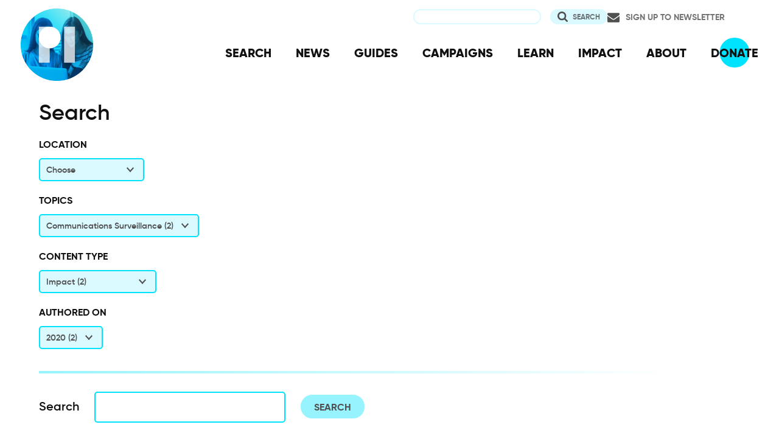

--- FILE ---
content_type: text/html; charset=UTF-8
request_url: https://privacyinternational.org/search?f%5B0%5D=authored_on%3A2020&f%5B1%5D=content_type_term%3AImpact&f%5B2%5D=learn_more%3AComms%20Data%20Retention&f%5B3%5D=learn_more%3ACommunications%20Surveillance
body_size: 7209
content:
<!DOCTYPE html>
<html lang="en" dir="ltr" prefix="og: https://ogp.me/ns#">
  <head>
    <meta charset="utf-8" />
<link rel="canonical" href="http://privacyinternational.org/search" />
<link rel="image_src" href="/sites/default/files/fav/apple-icon-180x180.png" />
<meta name="rights" content="Creative Commons ShareAlike Version 4" />
<link rel="icon" href="/sites/default/files/fav/favicon.ico" />
<link rel="icon" sizes="16x16" href="/sites/default/files/fav/favicon-16x16.png" />
<link rel="icon" sizes="32x32" href="/sites/default/files/fav/favicon-32x32.png" />
<link rel="icon" sizes="96x96" href="/sites/default/files/fav/favicon-96x96.png" />
<link rel="icon" sizes="192x192" href="/sites/default/files/fav/android-icon-192x192.png" />
<link rel="apple-touch-icon" href="/sites/default/files/fav/apple-icon-60x60.png" />
<link rel="apple-touch-icon" sizes="72x72" href="/sites/default/files/fav/apple-icon-72x72.png" />
<link rel="apple-touch-icon" sizes="76x76" href="/sites/default/files/fav/apple-icon-76x76.png" />
<link rel="apple-touch-icon" sizes="114x114" href="/sites/default/files/fav/apple-icon-114x114.png" />
<link rel="apple-touch-icon" sizes="120x120" href="/sites/default/files/fav/apple-icon-120x120.png" />
<link rel="apple-touch-icon" sizes="144x144" href="/sites/default/files/fav/apple-icon-144x144.png" />
<link rel="apple-touch-icon" sizes="152x152" href="/sites/default/files/fav/apple-icon-152x152.png" />
<link rel="apple-touch-icon" sizes="180x180" href="/sites/default/files/fav/apple-icon-180x180.png" />
<link rel="apple-touch-icon-precomposed" href="/sites/default/files/fav/apple-icon-57x57.png" />
<link rel="apple-touch-icon-precomposed" sizes="72x72" href="/sites/default/files/fav/apple-icon-72x72.png" />
<link rel="apple-touch-icon-precomposed" sizes="76x76" href="/sites/default/files/fav/apple-icon-76x76.png" />
<link rel="apple-touch-icon-precomposed" sizes="114x114" href="/sites/default/files/fav/apple-icon-114x114.png" />
<link rel="apple-touch-icon-precomposed" sizes="120x120" href="/sites/default/files/fav/apple-icon-120x120.png" />
<link rel="apple-touch-icon-precomposed" sizes="144x144" href="/sites/default/files/fav/apple-icon-114x114.png" />
<link rel="apple-touch-icon-precomposed" sizes="152x152" href="/sites/default/files/fav/apple-icon-152x152.png" />
<link rel="apple-touch-icon-precomposed" sizes="180x180" href="/sites/default/files/fav/apple-icon-180x180.png" />
<meta name="twitter:site:id" content="20982910" />
<meta name="twitter:creator:id" content="20982910" />
<meta name="Generator" content="Drupal 10 (https://www.drupal.org)" />
<meta name="MobileOptimized" content="width" />
<meta name="HandheldFriendly" content="true" />
<meta name="viewport" content="width=device-width, initial-scale=1.0" />

    <title>Privacy International | Search</title>
    <link rel="stylesheet" media="all" href="/libraries/drupal-superfish/css/superfish.css?t8uoaj" />
<link rel="stylesheet" media="all" href="/themes/contrib/stable/css/system/components/align.module.css?t8uoaj" />
<link rel="stylesheet" media="all" href="/themes/contrib/stable/css/system/components/fieldgroup.module.css?t8uoaj" />
<link rel="stylesheet" media="all" href="/themes/contrib/stable/css/system/components/container-inline.module.css?t8uoaj" />
<link rel="stylesheet" media="all" href="/themes/contrib/stable/css/system/components/clearfix.module.css?t8uoaj" />
<link rel="stylesheet" media="all" href="/themes/contrib/stable/css/system/components/details.module.css?t8uoaj" />
<link rel="stylesheet" media="all" href="/themes/contrib/stable/css/system/components/hidden.module.css?t8uoaj" />
<link rel="stylesheet" media="all" href="/themes/contrib/stable/css/system/components/item-list.module.css?t8uoaj" />
<link rel="stylesheet" media="all" href="/themes/contrib/stable/css/system/components/js.module.css?t8uoaj" />
<link rel="stylesheet" media="all" href="/themes/contrib/stable/css/system/components/nowrap.module.css?t8uoaj" />
<link rel="stylesheet" media="all" href="/themes/contrib/stable/css/system/components/position-container.module.css?t8uoaj" />
<link rel="stylesheet" media="all" href="/themes/contrib/stable/css/system/components/reset-appearance.module.css?t8uoaj" />
<link rel="stylesheet" media="all" href="/themes/contrib/stable/css/system/components/resize.module.css?t8uoaj" />
<link rel="stylesheet" media="all" href="/themes/contrib/stable/css/system/components/system-status-counter.css?t8uoaj" />
<link rel="stylesheet" media="all" href="/themes/contrib/stable/css/system/components/system-status-report-counters.css?t8uoaj" />
<link rel="stylesheet" media="all" href="/themes/contrib/stable/css/system/components/system-status-report-general-info.css?t8uoaj" />
<link rel="stylesheet" media="all" href="/themes/contrib/stable/css/system/components/tablesort.module.css?t8uoaj" />
<link rel="stylesheet" media="all" href="/themes/contrib/stable/css/views/views.module.css?t8uoaj" />
<link rel="stylesheet" media="all" href="/modules/contrib/better_exposed_filters/css/better_exposed_filters.css?t8uoaj" />
<link rel="stylesheet" media="all" href="/modules/contrib/facets/css/general.css?t8uoaj" />
<link rel="stylesheet" media="all" href="/themes/contrib/stable/css/core/assets/vendor/normalize-css/normalize.css?t8uoaj" />
<link rel="stylesheet" media="all" href="/themes/contrib/stable/css/core/normalize-fixes.css?t8uoaj" />
<link rel="stylesheet" media="all" href="/themes/contrib/classy/css/components/action-links.css?t8uoaj" />
<link rel="stylesheet" media="all" href="/themes/contrib/classy/css/components/breadcrumb.css?t8uoaj" />
<link rel="stylesheet" media="all" href="/themes/contrib/classy/css/components/button.css?t8uoaj" />
<link rel="stylesheet" media="all" href="/themes/contrib/classy/css/components/collapse-processed.css?t8uoaj" />
<link rel="stylesheet" media="all" href="/themes/contrib/classy/css/components/container-inline.css?t8uoaj" />
<link rel="stylesheet" media="all" href="/themes/contrib/classy/css/components/details.css?t8uoaj" />
<link rel="stylesheet" media="all" href="/themes/contrib/classy/css/components/exposed-filters.css?t8uoaj" />
<link rel="stylesheet" media="all" href="/themes/contrib/classy/css/components/field.css?t8uoaj" />
<link rel="stylesheet" media="all" href="/themes/contrib/classy/css/components/form.css?t8uoaj" />
<link rel="stylesheet" media="all" href="/themes/contrib/classy/css/components/icons.css?t8uoaj" />
<link rel="stylesheet" media="all" href="/themes/contrib/classy/css/components/inline-form.css?t8uoaj" />
<link rel="stylesheet" media="all" href="/themes/contrib/classy/css/components/item-list.css?t8uoaj" />
<link rel="stylesheet" media="all" href="/themes/contrib/classy/css/components/link.css?t8uoaj" />
<link rel="stylesheet" media="all" href="/themes/contrib/classy/css/components/links.css?t8uoaj" />
<link rel="stylesheet" media="all" href="/themes/contrib/classy/css/components/menu.css?t8uoaj" />
<link rel="stylesheet" media="all" href="/themes/contrib/classy/css/components/more-link.css?t8uoaj" />
<link rel="stylesheet" media="all" href="/themes/contrib/classy/css/components/pager.css?t8uoaj" />
<link rel="stylesheet" media="all" href="/themes/contrib/classy/css/components/tabledrag.css?t8uoaj" />
<link rel="stylesheet" media="all" href="/themes/contrib/classy/css/components/tableselect.css?t8uoaj" />
<link rel="stylesheet" media="all" href="/themes/contrib/classy/css/components/tablesort.css?t8uoaj" />
<link rel="stylesheet" media="all" href="/themes/contrib/classy/css/components/tabs.css?t8uoaj" />
<link rel="stylesheet" media="all" href="/themes/contrib/classy/css/components/textarea.css?t8uoaj" />
<link rel="stylesheet" media="all" href="/themes/contrib/classy/css/components/ui-dialog.css?t8uoaj" />
<link rel="stylesheet" media="all" href="/themes/contrib/classy/css/components/messages.css?t8uoaj" />
<link rel="stylesheet" media="all" href="/themes/custom/privacy_international_2020/css/styles.css?t8uoaj" />

    
  </head>
  <body class="path-search">
        <a href="#main-content" class="visually-hidden focusable skip-link">
      Skip to main content
    </a>
    
      <div class="dialog-off-canvas-main-canvas" data-off-canvas-main-canvas>
    <div class="layout-container">
  <a id="top"></a>

  <header role="banner">
      <div class="region region-branding">
    <div id="block-privacy-international-2020-site-branding" class="block block-system block-system-branding-block">
  
    
        <a href="/" rel="home" class="site-logo">
      <img src="#" alt="Home" class="random-logo" />

      <noscript>
        <img src="themes/custom/privacy_international_2020/images/logos/logo-1.png" alt="Home" />
      </noscript>
    </a>
  </div>

  </div>

      <div class="region region-header">
    <div id="block-newsletterlink-2" class="block block-block-content block-block-content5084d3cd-be5b-4f28-9432-55f7f74c4805">
  
    
      
            <div class="clearfix text-formatted field field--name-body field--type-text-with-summary field--label-hidden field__item"><p><a href="https://action.privacyinternational.org/user/register">Sign up to Newsletter</a></p></div>
      
  </div>
<div class="views-exposed-form bef-exposed-form block block-views-exposed-filter-blocks block-views-exposed-filter-blocks-block" data-drupal-selector="views-exposed-form-privacyinternationalweb-index-search-page-1" id="block-privacy-international-2020-viewsexposedfilterblock">
  
    
      <form action="/search" method="get" id="views-exposed-form-privacyinternationalweb-index-search-page-1" accept-charset="UTF-8">
  <div class="form--inline clearfix">
  <div class="js-form-item form-item js-form-type-textfield form-type-textfield js-form-item-keywords form-item-keywords">
      <label for="edit-keywords--2">Search</label>
        <input data-drupal-selector="edit-keywords" type="text" id="edit-keywords--2" name="keywords" value="" size="30" maxlength="128" class="form-text" />

        </div>
<div data-drupal-selector="edit-actions" class="form-actions js-form-wrapper form-wrapper" id="edit-actions--2"><input data-drupal-selector="edit-submit-privacyinternationalweb-index-search-2" type="submit" id="edit-submit-privacyinternationalweb-index-search--2" value="Search" class="button js-form-submit form-submit" />
</div>

</div>

</form>

  </div>
<div id="block-mainnavigation" class="block block-superfish block-superfishmain">
  
    
      
<ul id="superfish-main" class="menu sf-menu sf-main sf-horizontal sf-style-none" role="menu" aria-label="Menu">
  

  
  <li id="main-menu-link-content46d94688-1876-4055-a46c-fd3ac68bc004" class="sf-depth-1 sf-no-children sf-first" role="none">
    
          <a href="/advanced-search" class="sf-depth-1" role="menuitem">SEARCH</a>
    
    
    
    
      </li>


  
  <li id="main-menu-link-content530832b5-3034-4876-91d9-05ae3788343d" class="sf-depth-1 sf-no-children" role="none">
    
          <a href="/news" class="sf-depth-1" role="menuitem">NEWS</a>
    
    
    
    
      </li>


  
  <li id="main-menu-link-contentc46ee1e8-22eb-4841-a215-c41b012272ac" class="sf-depth-1 sf-no-children" role="none">
    
          <a href="/guides" class="sf-depth-1" role="menuitem">GUIDES</a>
    
    
    
    
      </li>


  
  <li id="main-menu-link-contentd3f174fd-e7b4-4776-8076-92851a44bcd0" class="sf-depth-1 sf-no-children" role="none">
    
          <a href="/campaigns" class="sf-depth-1" role="menuitem">CAMPAIGNS</a>
    
    
    
    
      </li>


  
  <li id="main-menu-link-contentf06060a5-83c4-482a-9393-ec9187b5b18f" class="sf-depth-1 sf-no-children" role="none">
    
          <a href="/learn" class="sf-depth-1" role="menuitem">LEARN</a>
    
    
    
    
      </li>


  
  <li id="main-menu-link-content3e6a0723-2eee-4e3e-a93d-86f9ba3f4f7d" class="sf-depth-1 sf-no-children" role="none">
    
          <a href="/impact" class="sf-depth-1" role="menuitem">IMPACT</a>
    
    
    
    
      </li>


  
  <li id="main-menu-link-contentc4b3d233-8bfe-43c1-b039-b9cfb1b93ead" class="sf-depth-1 sf-no-children" role="none">
    
          <a href="/about" class="sf-depth-1" role="menuitem">ABOUT</a>
    
    
    
    
      </li>


  
  <li id="main-menu-link-content5cba7e89-68b8-4354-a0a3-ff0aaa81c78e" class="sf-depth-1 sf-no-children" role="none">
    
          <a href="https://action.privacyinternational.org/civicrm/contribute/transact?reset=1&amp;id=1" class="sf-depth-1 sf-external" role="menuitem">DONATE</a>
    
    
    
    
      </li>


</ul>

  </div>

  </div>

  </header>

  
        <div class="region region-highlighted">
    <div data-drupal-messages-fallback class="hidden"></div>

  </div>

  
  <main>
            <div class="region region-content-top">
    <div id="block-privacy-international-2020-page-title" class="block block-core block-page-title-block">
  
    
      
  <h1 class="page-title">Search</h1>


  </div>

  </div>

    
    <a id="main-content" tabindex="-1"></a>
          <aside class="layout-sidebar-left" role="complementary">
          <div class="region region-sidebar-left">
    <div class="facet-inactive block-facet--dropdown block block-facets block-facet-blocklocation" id="block-privacy-international-2020-location">
  
      <h2>Location</h2>
    
      <div class="facets-widget-dropdown">
      <ul data-drupal-facet-filter-key="f" data-drupal-facet-id="location" data-drupal-facet-alias="location" class="facet-inactive js-facets-dropdown-links item-list__dropdown"><li class="facet-item"><a href="/search?f%5B0%5D=authored_on%3A2020&amp;f%5B1%5D=content_type_term%3AImpact&amp;f%5B2%5D=learn_more%3AComms%20Data%20Retention&amp;f%5B3%5D=learn_more%3ACommunications%20Surveillance&amp;f%5B4%5D=location%3AEuropean%20Union" rel="nofollow" data-drupal-facet-item-id="location-european-union" data-drupal-facet-item-value="European Union" data-drupal-facet-item-count="1" data-drupal-facet-filter-value="location:European Union" data-drupal-facet-single-selection-group="location" data-drupal-facet-widget-element-class="facets-dropdown"><span class="facet-item__value">European Union</span>
  <span class="facet-item__count">(1)</span>
</a></li></ul>
  <label id="facet_location_label">Facet Location</label></div>

  </div>
<div class="facet-active block-facet--dropdown block block-facets block-facet-blocklearn-more" id="block-privacy-international-2020-learnmore">
  
      <h2>Topics</h2>
    
      <div class="facets-widget-dropdown">
      <ul data-drupal-facet-filter-key="f" data-drupal-facet-id="learn_more" data-drupal-facet-alias="learn_more" class="facet-active js-facets-dropdown-links item-list__dropdown"><li class="facet-item"><a href="/search?f%5B0%5D=authored_on%3A2020&amp;f%5B1%5D=content_type_term%3AImpact&amp;f%5B2%5D=learn_more%3AComms%20Data%20Retention&amp;f%5B3%5D=learn_more%3ACommunications%20Surveillance&amp;f%5B4%5D=learn_more%3AWhat%20Governments%20Do" rel="nofollow" data-drupal-facet-item-id="learn-more-what-governments-do" data-drupal-facet-item-value="What Governments Do" data-drupal-facet-item-count="2" data-drupal-facet-filter-value="learn_more:What Governments Do" data-drupal-facet-widget-element-class="facets-dropdown"><span class="facet-item__value">What Governments Do</span>
  <span class="facet-item__count">(2)</span>
</a></li><li class="facet-item"><a href="/search?f%5B0%5D=authored_on%3A2020&amp;f%5B1%5D=content_type_term%3AImpact&amp;f%5B2%5D=learn_more%3ACommunications%20Surveillance" rel="nofollow" class="is-active" data-drupal-facet-item-id="learn-more-comms-data-retention" data-drupal-facet-item-value="Comms Data Retention" data-drupal-facet-item-count="2" data-drupal-facet-filter-value="learn_more:Comms Data Retention" data-drupal-facet-widget-element-class="facets-dropdown">  <span class="facet-item__status js-facet-deactivate">(-)</span>
<span class="facet-item__value">Comms Data Retention</span>
  <span class="facet-item__count">(2)</span>
</a></li><li class="facet-item"><a href="/search?f%5B0%5D=authored_on%3A2020&amp;f%5B1%5D=content_type_term%3AImpact&amp;f%5B2%5D=learn_more%3AComms%20Data%20Retention" rel="nofollow" class="is-active" data-drupal-facet-item-id="learn-more-communications-surveillance" data-drupal-facet-item-value="Communications Surveillance" data-drupal-facet-item-count="2" data-drupal-facet-filter-value="learn_more:Communications Surveillance" data-drupal-facet-widget-element-class="facets-dropdown">  <span class="facet-item__status js-facet-deactivate">(-)</span>
<span class="facet-item__value">Communications Surveillance</span>
  <span class="facet-item__count">(2)</span>
</a></li></ul>
  <label id="facet_learn_more_label">Facet Learn more</label></div>

  </div>
<div class="facet-active block-facet--dropdown block block-facets block-facet-blockcontent-type-term" id="block-contenttype">
  
      <h2>Content type</h2>
    
      <div class="facets-widget-dropdown">
      <ul data-drupal-facet-filter-key="f" data-drupal-facet-id="content_type_term" data-drupal-facet-alias="content_type_term" class="facet-active js-facets-dropdown-links item-list__dropdown"><li class="facet-item"><a href="/search?f%5B0%5D=authored_on%3A2020&amp;f%5B1%5D=content_type_term%3AEducational&amp;f%5B2%5D=learn_more%3AComms%20Data%20Retention&amp;f%5B3%5D=learn_more%3ACommunications%20Surveillance" rel="nofollow" data-drupal-facet-item-id="content-type-term-educational" data-drupal-facet-item-value="Educational" data-drupal-facet-item-count="3" data-drupal-facet-filter-value="content_type_term:Educational" data-drupal-facet-single-selection-group="content-type-term" data-drupal-facet-widget-element-class="facets-dropdown"><span class="facet-item__value">Educational</span>
  <span class="facet-item__count">(3)</span>
</a></li><li class="facet-item"><a href="/search?f%5B0%5D=authored_on%3A2020&amp;f%5B1%5D=content_type_term%3AExamples&amp;f%5B2%5D=learn_more%3AComms%20Data%20Retention&amp;f%5B3%5D=learn_more%3ACommunications%20Surveillance" rel="nofollow" data-drupal-facet-item-id="content-type-term-examples" data-drupal-facet-item-value="Examples" data-drupal-facet-item-count="3" data-drupal-facet-filter-value="content_type_term:Examples" data-drupal-facet-single-selection-group="content-type-term" data-drupal-facet-widget-element-class="facets-dropdown"><span class="facet-item__value">Examples</span>
  <span class="facet-item__count">(3)</span>
</a></li><li class="facet-item"><a href="/search?f%5B0%5D=authored_on%3A2020&amp;f%5B1%5D=learn_more%3AComms%20Data%20Retention&amp;f%5B2%5D=learn_more%3ACommunications%20Surveillance" rel="nofollow" class="is-active" data-drupal-facet-item-id="content-type-term-impact" data-drupal-facet-item-value="Impact" data-drupal-facet-item-count="2" data-drupal-facet-filter-value="content_type_term:Impact" data-drupal-facet-single-selection-group="content-type-term" data-drupal-facet-widget-element-class="facets-dropdown">  <span class="facet-item__status js-facet-deactivate">(-)</span>
<span class="facet-item__value">Impact</span>
  <span class="facet-item__count">(2)</span>
</a></li><li class="facet-item"><a href="/search?f%5B0%5D=authored_on%3A2020&amp;f%5B1%5D=content_type_term%3ALegal&amp;f%5B2%5D=learn_more%3AComms%20Data%20Retention&amp;f%5B3%5D=learn_more%3ACommunications%20Surveillance" rel="nofollow" data-drupal-facet-item-id="content-type-term-legal" data-drupal-facet-item-value="Legal" data-drupal-facet-item-count="2" data-drupal-facet-filter-value="content_type_term:Legal" data-drupal-facet-single-selection-group="content-type-term" data-drupal-facet-widget-element-class="facets-dropdown"><span class="facet-item__value">Legal</span>
  <span class="facet-item__count">(2)</span>
</a></li><li class="facet-item"><a href="/search?f%5B0%5D=authored_on%3A2020&amp;f%5B1%5D=content_type_term%3AMultimedia&amp;f%5B2%5D=learn_more%3AComms%20Data%20Retention&amp;f%5B3%5D=learn_more%3ACommunications%20Surveillance" rel="nofollow" data-drupal-facet-item-id="content-type-term-multimedia" data-drupal-facet-item-value="Multimedia" data-drupal-facet-item-count="1" data-drupal-facet-filter-value="content_type_term:Multimedia" data-drupal-facet-single-selection-group="content-type-term" data-drupal-facet-widget-element-class="facets-dropdown"><span class="facet-item__value">Multimedia</span>
  <span class="facet-item__count">(1)</span>
</a></li><li class="facet-item"><a href="/search?f%5B0%5D=authored_on%3A2020&amp;f%5B1%5D=content_type_term%3ANews%20and%20Analysis&amp;f%5B2%5D=learn_more%3AComms%20Data%20Retention&amp;f%5B3%5D=learn_more%3ACommunications%20Surveillance" rel="nofollow" data-drupal-facet-item-id="content-type-term-news-and-analysis" data-drupal-facet-item-value="News and Analysis" data-drupal-facet-item-count="4" data-drupal-facet-filter-value="content_type_term:News and Analysis" data-drupal-facet-single-selection-group="content-type-term" data-drupal-facet-widget-element-class="facets-dropdown"><span class="facet-item__value">News and Analysis</span>
  <span class="facet-item__count">(4)</span>
</a></li><li class="facet-item"><a href="/search?f%5B0%5D=authored_on%3A2020&amp;f%5B1%5D=content_type_term%3AStories&amp;f%5B2%5D=learn_more%3AComms%20Data%20Retention&amp;f%5B3%5D=learn_more%3ACommunications%20Surveillance" rel="nofollow" data-drupal-facet-item-id="content-type-term-stories" data-drupal-facet-item-value="Stories" data-drupal-facet-item-count="3" data-drupal-facet-filter-value="content_type_term:Stories" data-drupal-facet-single-selection-group="content-type-term" data-drupal-facet-widget-element-class="facets-dropdown"><span class="facet-item__value">Stories</span>
  <span class="facet-item__count">(3)</span>
</a></li><li class="facet-item"><a href="/search?f%5B0%5D=authored_on%3A2020&amp;f%5B1%5D=content_type_term%3ATech&amp;f%5B2%5D=learn_more%3AComms%20Data%20Retention&amp;f%5B3%5D=learn_more%3ACommunications%20Surveillance" rel="nofollow" data-drupal-facet-item-id="content-type-term-tech" data-drupal-facet-item-value="Tech" data-drupal-facet-item-count="1" data-drupal-facet-filter-value="content_type_term:Tech" data-drupal-facet-single-selection-group="content-type-term" data-drupal-facet-widget-element-class="facets-dropdown"><span class="facet-item__value">Tech</span>
  <span class="facet-item__count">(1)</span>
</a></li></ul>
  <label id="facet_content_type_term_label">Facet Content type</label></div>

  </div>
<div class="facet-active block-facet--dropdown block block-facets block-facet-blockauthored-on" id="block-authoredon-2">
  
      <h2>Authored on</h2>
    
      <div class="facets-widget-dropdown">
      <ul data-drupal-facet-filter-key="f" data-drupal-facet-id="authored_on" data-drupal-facet-alias="authored_on" class="facet-active js-facets-dropdown-links item-list__dropdown"><li class="facet-item"><a href="/search?f%5B0%5D=authored_on%3A2019&amp;f%5B1%5D=content_type_term%3AImpact&amp;f%5B2%5D=learn_more%3AComms%20Data%20Retention&amp;f%5B3%5D=learn_more%3ACommunications%20Surveillance" rel="nofollow" data-drupal-facet-item-id="authored-on-2019" data-drupal-facet-item-value="2019" data-drupal-facet-item-count="1" data-drupal-facet-filter-value="authored_on:2019" data-drupal-facet-single-selection-group="authored-on" data-drupal-facet-widget-element-class="facets-dropdown"><span class="facet-item__value">2019</span>
  <span class="facet-item__count">(1)</span>
</a></li><li class="facet-item"><a href="/search?f%5B0%5D=authored_on%3A2018&amp;f%5B1%5D=content_type_term%3AImpact&amp;f%5B2%5D=learn_more%3AComms%20Data%20Retention&amp;f%5B3%5D=learn_more%3ACommunications%20Surveillance" rel="nofollow" data-drupal-facet-item-id="authored-on-2018" data-drupal-facet-item-value="2018" data-drupal-facet-item-count="2" data-drupal-facet-filter-value="authored_on:2018" data-drupal-facet-single-selection-group="authored-on" data-drupal-facet-widget-element-class="facets-dropdown"><span class="facet-item__value">2018</span>
  <span class="facet-item__count">(2)</span>
</a></li><li class="facet-item"><a href="/search?f%5B0%5D=content_type_term%3AImpact&amp;f%5B1%5D=learn_more%3AComms%20Data%20Retention&amp;f%5B2%5D=learn_more%3ACommunications%20Surveillance" rel="nofollow" class="is-active" data-drupal-facet-item-id="authored-on-2020" data-drupal-facet-item-value="2020" data-drupal-facet-item-count="2" data-drupal-facet-filter-value="authored_on:2020" data-drupal-facet-single-selection-group="authored-on" data-drupal-facet-widget-element-class="facets-dropdown">  <span class="facet-item__status js-facet-deactivate">(-)</span>
<span class="facet-item__value">2020</span>
  <span class="facet-item__count">(2)</span>
</a></li></ul>
  <label id="facet_authored_on_label">Facet Authored on</label></div>

  </div>

  </div>

      </aside>
    
    <div class="layout-content">
        <div class="region region-content">
    <div id="block-privacy-international-2020-content" class="block block-system block-system-main-block">
  
    
      <div class="views-element-container"><div class="view-search-api view view-privacyinternationalweb-index-search view-id-privacyinternationalweb_index_search view-display-id-page_1 js-view-dom-id-fa6366fa194562c62f4802b77cf67e4b245282f18cbe108190bc99e7e7c10247">
  
    
        <div class="view-filters">
      <form class="views-exposed-form bef-exposed-form" data-drupal-selector="views-exposed-form-privacyinternationalweb-index-search-page-1" action="/search" method="get" id="views-exposed-form-privacyinternationalweb-index-search-page-1" accept-charset="UTF-8">
  <div class="form--inline clearfix">
  <div class="js-form-item form-item js-form-type-textfield form-type-textfield js-form-item-keywords form-item-keywords">
      <label for="edit-keywords">Search</label>
        <input data-drupal-selector="edit-keywords" type="text" id="edit-keywords" name="keywords" value="" size="30" maxlength="128" class="form-text" />

        </div>
<div data-drupal-selector="edit-actions" class="form-actions js-form-wrapper form-wrapper" id="edit-actions"><input data-drupal-selector="edit-submit-privacyinternationalweb-index-search" type="submit" id="edit-submit-privacyinternationalweb-index-search" value="Search" class="button js-form-submit form-submit" />
</div>

</div>

</form>

    </div>
    
      <div class="view-content">
          <div class="views-row"><div class="views-field views-field-field-list-image"><span class="field-content"></span></div><div class="views-field views-field-field-media"><span class="field-content">  <a href="/fr/privacyinternational.org/Questions/R%C3%A9ponses_La_plus_haute_Cour_de_justice" hreflang="fr"><img loading="lazy" src="/sites/default/files/styles/teaser_small_x1/public/2020-10/49965762758_632fc49eb1_o%20copy%20%281%29.jpeg.webp?itok=NtsYLf0i" width="333" height="187" alt="European Court of Justice photos" class="image-style-teaser-small-x1" />

</a>
</span></div><div class="views-field views-field-type"><span class="views-label views-label-type">Content type: </span><span class="field-content">Long Read</span></div><div class="views-field views-field-title"><h2 class="field-content"><a href="/fr/privacyinternational.org/Questions/R%C3%A9ponses_La_plus_haute_Cour_de_justice" hreflang="fr">(Questions/Réponses) La plus haute Cour de justice de l’UE a jugé que les régimes de surveillance de masse du Royaume-Uni, de la France et de la Belgique doivent respecter la vie privée</a></h2></div><div class="views-field views-field-created"><span class="field-content"><div><time datetime="2020-10-23T16:16:33+01:00" class="datetime">23rd octobre 2020</time>
</div></span></div><div class="views-field views-field-views-conditional-field"><span class="field-content"></span></div></div>
    <div class="views-row"><div class="views-field views-field-field-list-image"><span class="field-content"></span></div><div class="views-field views-field-field-media"><span class="field-content">  <a href="/long-read/4206/qa-eus-top-court-rules-uk-french-and-belgian-mass-surveillance-regimes-must-respect" hreflang="en"><img loading="lazy" src="/sites/default/files/styles/teaser_small_x1/public/2020-10/49965762758_632fc49eb1_o%20copy%20%281%29.jpeg.webp?itok=NtsYLf0i" width="333" height="187" alt="European Court of Justice photos" class="image-style-teaser-small-x1" />

</a>
</span></div><div class="views-field views-field-type"><span class="views-label views-label-type">Content type: </span><span class="field-content">Long Read</span></div><div class="views-field views-field-title"><h2 class="field-content"><a href="/long-read/4206/qa-eus-top-court-rules-uk-french-and-belgian-mass-surveillance-regimes-must-respect" hreflang="en">Q&amp;A: EU&#039;s top court rules that UK, French and Belgian mass surveillance regimes must respect privacy</a></h2></div><div class="views-field views-field-created"><span class="field-content"><div><time datetime="2020-10-06T14:17:41+01:00" class="datetime">6th October 2020</time>
</div></span></div><div class="views-field views-field-views-conditional-field"><span class="field-content"></span></div></div>

    </div>
  
      
          </div>
</div>

  </div>

  </div>

    </div>
      </main>

        <div class="region region-content-bottom">
    <nav role="navigation" aria-labelledby="block-privacy-international-2020-publicengagement-menu" id="block-privacy-international-2020-publicengagement" class="block block-menu navigation menu--public-engagement-">
      
  <h2 id="block-privacy-international-2020-publicengagement-menu">Get Involved</h2>
  

        
                <ul class="menu menu--level-1">
                    <li class="menu-item">
        <a href="https://action.privacyinternational.org" title="Act with US">Act with Us</a>
              </li>
                <li class="menu-item">
        <a href="https://action.privacyinternational.org/civicrm/contribute/transact?reset=1&amp;id=1" title="We need your support, donate now">Donate</a>
              </li>
                <li class="menu-item">
        <a href="https://action.privacyinternational.org" title="Join">Join</a>
              </li>
        </ul>
  


  </nav>

  </div>

  
  <footer role="contentinfo">
    <div class="footer-wrapper">
      <div class="back-to-top">
        <a href="#top" title="Back to top">
          <img src="/themes/custom/privacy_international_2020/images/arrow-up-white.svg" alt="Back to top button" />
        </a>
      </div>

                <div class="region region-footer-left">
    <div id="block-newslettertemp" class="block block-block-content block-block-content146072cf-2f3a-45a1-bc65-57eb698389a3">
  
      <h2>Newsletter</h2>
    
      
            <div class="clearfix text-formatted field field--name-body field--type-text-with-summary field--label-hidden field__item"><p><a href="https://action.privacyinternational.org/user/register">Click here to sign-up to our mailing-list!</a></p>

<p><span style="display:none"><a href="https://mastodon.xyz/@privacyint" rel="me">Mastodon</a></span></p>
</div>
      
  </div>

  </div>

      
      <div class="footer-links">
                    <div class="region region-footer-top">
    <nav role="navigation" aria-labelledby="block-socialmedia-menu" id="block-socialmedia" class="block block-menu navigation menu--social-media">
      
  <h2 id="block-socialmedia-menu">Follow Us</h2>
  

        
                <ul class="menu menu--level-1">
                    <li class="menu-item">
        <a href="https://facebook.com/PrivacyInternational/" class="social social-facebook">Facebook</a>
              </li>
                <li class="menu-item">
        <a href="https://www.instagram.com/privacyinternational/" class="social social-instagram">Instagram</a>
              </li>
                <li class="menu-item">
        <a href="https://mastodon.xyz/@privacyint" rel="me" class="social social-mastodon">Mastodon</a>
              </li>
                <li class="menu-item">
        <a href="/rss.xml" class="social social-rss" data-drupal-link-system-path="rss.xml">RSS</a>
              </li>
                <li class="menu-item">
        <a href="https://twitter.com/privacyint" class="social social-twitter" title="Twitter">Twitter</a>
              </li>
                <li class="menu-item">
        <a href="https://www.youtube.com/channel/UCwyKZWhsD2YFg8huOaO3IOg" class="social social-youtube">Youtube</a>
              </li>
        </ul>
  


  </nav>
<nav role="navigation" aria-labelledby="block-privacy-international-2020-main-navigation-menu" id="block-privacy-international-2020-main-navigation" class="block block-menu navigation menu--main">
      
  <h2 id="block-privacy-international-2020-main-navigation-menu">Navigation</h2>
  

        
                <ul class="menu menu--level-1">
                    <li class="menu-item">
        <a href="/advanced-search" data-drupal-link-system-path="advanced-search">SEARCH</a>
              </li>
                <li class="menu-item">
        <a href="/news" data-drupal-link-system-path="news">NEWS</a>
              </li>
                <li class="menu-item">
        <a href="/guides" data-drupal-link-system-path="guides">GUIDES</a>
              </li>
                <li class="menu-item">
        <a href="/campaigns" data-drupal-link-system-path="campaigns">CAMPAIGNS</a>
              </li>
                <li class="menu-item">
        <a href="/learn" data-drupal-link-system-path="learn">LEARN</a>
              </li>
                <li class="menu-item">
        <a href="/impact" data-drupal-link-system-path="impact">IMPACT</a>
              </li>
                <li class="menu-item">
        <a href="/about" data-drupal-link-system-path="about">ABOUT</a>
              </li>
                <li class="menu-item">
        <a href="https://action.privacyinternational.org/civicrm/contribute/transact?reset=1&amp;id=1">DONATE</a>
              </li>
        </ul>
  


  </nav>

  </div>

        
                    <div class="region region-footer">
    <nav role="navigation" aria-labelledby="block-privacy-international-2020-footer-menu" id="block-privacy-international-2020-footer" class="block block-menu navigation menu--footer">
      
  <h2 id="block-privacy-international-2020-footer-menu">How We Fight</h2>
  

        
                <ul class="menu menu--level-1">
                    <li class="menu-item">
        <a href="/movement" title="Our Global Reach" data-drupal-link-system-path="taxonomy/term/727">Our Global Reach</a>
              </li>
                <li class="menu-item">
        <a href="/advocacy" data-drupal-link-system-path="taxonomy/term/728">Advocacy and Litigation</a>
              </li>
                <li class="menu-item">
        <a href="/reveal" data-drupal-link-system-path="taxonomy/term/726">Research</a>
              </li>
                <li class="menu-item">
        <a href="/legal-action" data-drupal-link-system-path="taxonomy/term/770">Legal Action</a>
              </li>
                <li class="menu-item">
        <a href="/demand" data-drupal-link-system-path="demand">Our Demands</a>
              </li>
        </ul>
  


  </nav>
<nav role="navigation" aria-labelledby="block-privacy-international-2020-about-menu" id="block-privacy-international-2020-about" class="block block-menu navigation menu--about">
      
  <h2 id="block-privacy-international-2020-about-menu">About</h2>
  

        
                <ul class="menu menu--level-1">
                    <li class="menu-item">
        <a href="/impact" data-drupal-link-system-path="impact">Our Impact</a>
              </li>
                <li class="menu-item">
        <a href="/about/governance" data-drupal-link-system-path="taxonomy/term/762">Governance</a>
              </li>
                <li class="menu-item">
        <a href="/about/people" data-drupal-link-system-path="taxonomy/term/763">People</a>
              </li>
                <li class="menu-item">
        <a href="/about/opportunities" data-drupal-link-system-path="taxonomy/term/764">Opportunities</a>
              </li>
                <li class="menu-item">
        <a href="/about/financials" data-drupal-link-system-path="taxonomy/term/765">Financial</a>
              </li>
                <li class="menu-item">
        <a href="https://status.privacyinternational.org" title="Downtime monitor for PI Services">Service Status</a>
              </li>
        </ul>
  


  </nav>
<nav role="navigation" aria-labelledby="block-privacy-international-2020-privacy-menu" id="block-privacy-international-2020-privacy" class="block block-menu navigation menu--privacy">
      
  <h2 id="block-privacy-international-2020-privacy-menu">Privacy</h2>
  

        
                <ul class="menu menu--level-1">
                    <li class="menu-item">
        <a href="/basic-page/618/how-we-use-and-protect-your-data" data-drupal-link-system-path="node/618">How We Use Your Data</a>
              </li>
                <li class="menu-item">
        <a href="/blog/989/our-history-security-and-what-we-do-now" data-drupal-link-system-path="node/989">How We Learned</a>
              </li>
                <li class="menu-item">
        <a href="/basic-page/618/how-we-use-and-protect-your-data#cookies" data-drupal-link-system-path="node/618">Why Cookies?!</a>
              </li>
        </ul>
  


  </nav>
<nav role="navigation" aria-labelledby="block-privacy-international-2020-resources-menu" id="block-privacy-international-2020-resources" class="block block-menu navigation menu--resources">
      
  <h2 id="block-privacy-international-2020-resources-menu">Resources</h2>
  

        
                <ul class="menu menu--level-1">
                    <li class="menu-item">
        <a href="/learning-resources/privacy-matters" data-drupal-link-system-path="taxonomy/term/772">Why Privacy Matters</a>
              </li>
                <li class="menu-item">
        <a href="/learn" data-drupal-link-system-path="learn">Learn about issues</a>
              </li>
                <li class="menu-item">
        <a href="/learning-resources/data-protection-guide" title="A guide for policy engagement on Data Protection" data-drupal-link-system-path="taxonomy/term/512">Learn about Data Protection</a>
              </li>
                <li class="menu-item">
        <a href="/examples" title="Index of media stories and reports about exploitation" data-drupal-link-system-path="examples">Browse Examples of Abuse</a>
              </li>
                <li class="menu-item">
        <a href="/learning-resources/technology-pill-podcast" title="The Technology Pill podcast" data-drupal-link-system-path="taxonomy/term/907">Listen to our podcast</a>
              </li>
        </ul>
  


  </nav>
<div id="block-privacy-international-2020-contactus" class="block block-block-content block-block-content97cb66ff-d5ca-427f-8e67-90ba8469b632">
  
      <h2>Contact Us</h2>
    
      
            <div class="clearfix text-formatted field field--name-body field--type-text-with-summary field--label-hidden field__item"><p>62 Britton Street,<br>
London,&nbsp;EC1M 5UY<br>
UK</p>

<p>Charity Registration No: 1147471</p>

<p><a href="/cdn-cgi/l/email-protection#afc6c1c9c0efdfddc6d9ceccd6c6c1dbcaddc1cedbc6c0c1cec381c0ddc8">Click here to contact us.</a></p>

<p><a href="/cdn-cgi/l/email-protection#0272706771714272706b7463617b6b6c7667706c63766b6d6c636e2c6d7065">Click here for media and press enquiries.</a></p></div>
      
  </div>

  </div>

              </div>
    </div>
  </footer>

</div>
  </div>

    
    <script data-cfasync="false" src="/cdn-cgi/scripts/5c5dd728/cloudflare-static/email-decode.min.js"></script><script type="application/json" data-drupal-selector="drupal-settings-json">{"path":{"baseUrl":"\/","pathPrefix":"","currentPath":"search","currentPathIsAdmin":false,"isFront":false,"currentLanguage":"en","currentQuery":{"f":["authored_on:2020","content_type_term:Impact","learn_more:Comms Data Retention","learn_more:Communications Surveillance"]}},"pluralDelimiter":"\u0003","suppressDeprecationErrors":true,"ajaxTrustedUrl":{"\/search":true},"superfish":{"superfish-main":{"id":"superfish-main","sf":{"animation":{"opacity":"show","height":"show"},"speed":"fast","autoArrows":false,"dropShadows":false},"plugins":{"smallscreen":{"cloneParent":0,"mode":"window_width"},"supposition":true,"supersubs":true}}},"facets":{"dropdown_widget":{"authored_on":{"facet-default-option-label":"Choose"},"content_type_term":{"facet-default-option-label":"Choose"},"learn_more":{"facet-default-option-label":"Choose"},"location":{"facet-default-option-label":"Choose"}}},"user":{"uid":0,"permissionsHash":"6ca569e324888680f269d06fd6b7a44afc4d9e5fc0805fa267aa58edb75eecc7"}}</script>
<script src="/core/assets/vendor/jquery/jquery.min.js?v=3.7.1"></script>
<script src="/core/assets/vendor/once/once.min.js?v=1.0.1"></script>
<script src="/core/misc/drupalSettingsLoader.js?v=10.5.3"></script>
<script src="/core/misc/drupal.js?v=10.5.3"></script>
<script src="/core/misc/drupal.init.js?v=10.5.3"></script>
<script src="/modules/contrib/better_exposed_filters/js/better_exposed_filters.js?t8uoaj"></script>
<script src="/modules/contrib/facets/js/base-widget.js?v=10.5.3"></script>
<script src="/modules/contrib/facets/js/dropdown-widget.js?v=10.5.3"></script>
<script src="/themes/custom/privacy_international_2020/js_min/privacy-international-2020.javascript.min.js?v=1.x"></script>
<script src="/modules/contrib/superfish/js/superfish.js?v=2.0"></script>
<script src="/libraries/drupal-superfish/superfish.js?t8uoaj"></script>
<script src="/libraries/drupal-superfish/jquery.hoverIntent.minified.js?t8uoaj"></script>
<script src="/libraries/drupal-superfish/sfsmallscreen.js?t8uoaj"></script>
<script src="/libraries/drupal-superfish/supersubs.js?t8uoaj"></script>
<script src="/libraries/drupal-superfish/supposition.js?t8uoaj"></script>

  <script defer data-api="/api/event" data-domain="privacyinternational.org" src="/js/script.js"></script><script>(function(){function c(){var b=a.contentDocument||a.contentWindow.document;if(b){var d=b.createElement('script');d.innerHTML="window.__CF$cv$params={r:'9c006760ec9b5577',t:'MTc2ODc2MzU0NQ=='};var a=document.createElement('script');a.src='/cdn-cgi/challenge-platform/scripts/jsd/main.js';document.getElementsByTagName('head')[0].appendChild(a);";b.getElementsByTagName('head')[0].appendChild(d)}}if(document.body){var a=document.createElement('iframe');a.height=1;a.width=1;a.style.position='absolute';a.style.top=0;a.style.left=0;a.style.border='none';a.style.visibility='hidden';document.body.appendChild(a);if('loading'!==document.readyState)c();else if(window.addEventListener)document.addEventListener('DOMContentLoaded',c);else{var e=document.onreadystatechange||function(){};document.onreadystatechange=function(b){e(b);'loading'!==document.readyState&&(document.onreadystatechange=e,c())}}}})();</script></body>
</html>
